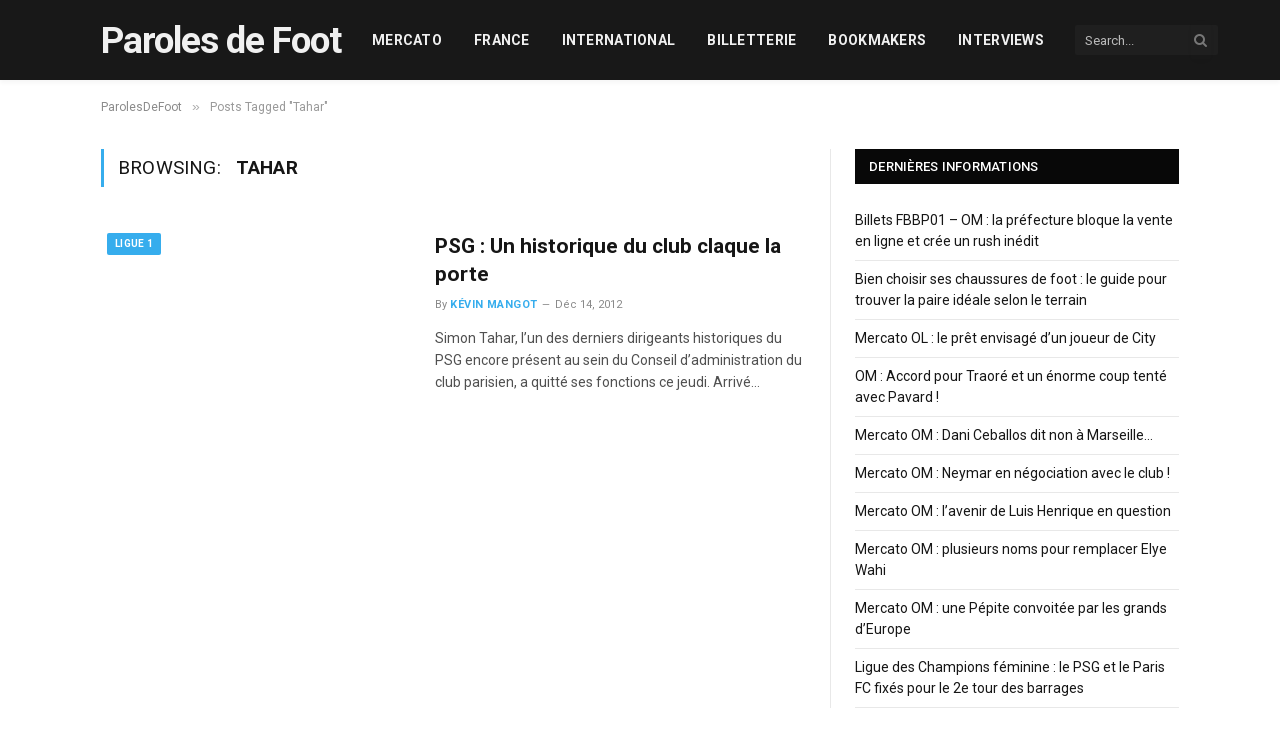

--- FILE ---
content_type: text/css; charset=utf-8
request_url: https://www.parolesdefoot.com/wp-content/cache/min/1/wp-content/plugins/dmw-billets/dist/block_competitions.css?ver=1766459185
body_size: -134
content:
/*!********************************************************************************************************************************************!*\
  !*** css ./node_modules/css-loader/dist/cjs.js!./node_modules/sass-loader/dist/cjs.js!./blocks/block_competitions/block_competitions.scss ***!
  \********************************************************************************************************************************************/
.dmw_competition-item{background-color:var(--wp--preset--color--base,#fff);border:1px solid var(--wp--preset--color--grey,#D5D5D5);transition:0.3s ease-in-out}.dmw_competition-item:hover{background-color:var(--hover-bg-color,var(--wp--preset--color--primary,#2400bc))}.dmw_competition-item:hover .dmw_competition-item-title.wp-block-heading{color:var(--wp--preset--color--base,#fff)}.dmw_competition-item-thumbnail{width:2.5rem;height:auto;aspect-ratio:1}.dmw_competition-item-title.wp-block-heading a{color:inherit}

--- FILE ---
content_type: text/css; charset=utf-8
request_url: https://www.parolesdefoot.com/wp-content/cache/min/1/wp-content/plugins/dmw-billets/dist/block_tickets_providers_handcraft.css?ver=1766459185
body_size: 75
content:
/*!**************************************************************************************************************************************************************************!*\
  !*** css ./node_modules/css-loader/dist/cjs.js!./node_modules/sass-loader/dist/cjs.js!./blocks/block_tickets_providers_handcraft/block_tickets_providers_handcraft.scss ***!
  \**************************************************************************************************************************************************************************/
.dmw_reseller-ticket{display:grid;align-items:center;justify-items:center;transition:transform 0.3s ease-in-out;grid-template-columns:3rem 1fr auto;gap:.5rem;padding:.25rem .5rem}.dmw_reseller-ticket .dmw_reseller-ticket-thumbnail img{max-height:5rem}.dmw_reseller-ticket .wp-block-button__link{padding:.25em .5em}.dmw_reseller-ticket .dmw_reseller-ticket-price{font-size:.9rem}.dmw_reseller-ticket .dmw_reseller-ticket-price>span{flex-direction:column}@media (min-width:480px){.dmw_reseller-ticket{grid-template-columns:6rem 1fr 9rem}.dmw_reseller-ticket .dmw_reseller-ticket-price{font-size:1rem}}@media (min-width:576px){.dmw_reseller-ticket{padding:1rem 1.5rem;gap:1rem}.dmw_reseller-ticket .dmw_reseller-ticket-price>span{flex-direction:row}.dmw_reseller-ticket .wp-block-button__link{padding:.875em 2em}}@media (min-width:768px){.dmw_reseller-ticket{grid-template-columns:18rem 1fr 9rem}}.dmw_reseller-ticket:hover,.dmw_reseller-ticket:focus{transform:translateY(-2px);outline:1px solid var(--block-theme-color,var(--wp--preset--color--primary,#2400bc))}.dmw_reseller-ticket .wp-block-button a.wp-block-button__link.has-custom-color{background-color:var(--cta-bg-color)}

--- FILE ---
content_type: text/css; charset=utf-8
request_url: https://www.parolesdefoot.com/wp-content/cache/min/1/wp-content/plugins/dmw-billets/dist/main.css?ver=1766459185
body_size: 1374
content:
/*!****************************************************************************************************************!*\
  !*** css ./node_modules/css-loader/dist/cjs.js!./node_modules/sass-loader/dist/cjs.js!./assets/scss/main.scss ***!
  \****************************************************************************************************************/
ul.auto-grid{list-style:none;margin:0}.clear-both{clear:both}.m-0{margin:0!important}.mt-0{margin-top:0!important}.mb-0{margin-bottom:0!important}.ms-0{margin-left:0!important}.me-0{margin-right:0!important}.mx-0{margin-inline:0!important}.my-0{margin-block:0!important}.p-0{padding:0!important}.pt-0{padding-top:0!important}.pb-0{padding-bottom:0!important}.ps-0{padding-left:0!important}.pe-0{padding-right:0!important}.px-0{padding-inline:0!important}.py-0{padding-block:0!important}.gap-0{gap:0!important}.gap-y-0{row-gap:0!important}.gap-x-0{column-gap:0!important}.m-1{margin:var(--wp--preset--spacing--1,.25rem)!important}.mt-1{margin-top:var(--wp--preset--spacing--1,.25rem)!important}.mb-1{margin-bottom:var(--wp--preset--spacing--1,.25rem)!important}.ms-1{margin-left:var(--wp--preset--spacing--1,.25rem)!important}.me-1{margin-right:var(--wp--preset--spacing--1,.25rem)!important}.mx-1{margin-inline:var(--wp--preset--spacing--1,.25rem)!important}.my-1{margin-block:var(--wp--preset--spacing--1,.25rem)!important}.p-1{padding:var(--wp--preset--spacing--1,.25rem)!important}.pt-1{padding-top:var(--wp--preset--spacing--1,.25rem)!important}.pb-1{padding-bottom:var(--wp--preset--spacing--1,.25rem)!important}.ps-1{padding-left:var(--wp--preset--spacing--1,.25rem)!important}.pe-1{padding-right:var(--wp--preset--spacing--1,.25rem)!important}.px-1{padding-inline:var(--wp--preset--spacing--1,.25rem)!important}.py-1{padding-block:var(--wp--preset--spacing--1,.25rem)!important}.gap-1{gap:var(--wp--preset--spacing--1,.25rem)!important}.gap-y-1{row-gap:var(--wp--preset--spacing--1,.25rem)!important}.gap-x-1{column-gap:var(--wp--preset--spacing--1,.25rem)!important}.m-2{margin:var(--wp--preset--spacing--2,.5rem)!important}.mt-2{margin-top:var(--wp--preset--spacing--2,.5rem)!important}.mb-2{margin-bottom:var(--wp--preset--spacing--2,.5rem)!important}.ms-2{margin-left:var(--wp--preset--spacing--2,.5rem)!important}.me-2{margin-right:var(--wp--preset--spacing--2,.5rem)!important}.mx-2{margin-inline:var(--wp--preset--spacing--2,.5rem)!important}.my-2{margin-block:var(--wp--preset--spacing--2,.5rem)!important}.p-2{padding:var(--wp--preset--spacing--2,.5rem)!important}.pt-2{padding-top:var(--wp--preset--spacing--2,.5rem)!important}.pb-2{padding-bottom:var(--wp--preset--spacing--2,.5rem)!important}.ps-2{padding-left:var(--wp--preset--spacing--2,.5rem)!important}.pe-2{padding-right:var(--wp--preset--spacing--2,.5rem)!important}.px-2{padding-inline:var(--wp--preset--spacing--2,.5rem)!important}.py-2{padding-block:var(--wp--preset--spacing--2,.5rem)!important}.gap-2{gap:var(--wp--preset--spacing--2,.5rem)!important}.gap-y-2{row-gap:var(--wp--preset--spacing--2,.5rem)!important}.gap-x-2{column-gap:var(--wp--preset--spacing--2,.5rem)!important}.m-3{margin:var(--wp--preset--spacing--3,1rem)!important}.mt-3{margin-top:var(--wp--preset--spacing--3,1rem)!important}.mb-3{margin-bottom:var(--wp--preset--spacing--3,1rem)!important}.ms-3{margin-left:var(--wp--preset--spacing--3,1rem)!important}.me-3{margin-right:var(--wp--preset--spacing--3,1rem)!important}.mx-3{margin-inline:var(--wp--preset--spacing--3,1rem)!important}.my-3{margin-block:var(--wp--preset--spacing--3,1rem)!important}.p-3{padding:var(--wp--preset--spacing--3,1rem)!important}.pt-3{padding-top:var(--wp--preset--spacing--3,1rem)!important}.pb-3{padding-bottom:var(--wp--preset--spacing--3,1rem)!important}.ps-3{padding-left:var(--wp--preset--spacing--3,1rem)!important}.pe-3{padding-right:var(--wp--preset--spacing--3,1rem)!important}.px-3{padding-inline:var(--wp--preset--spacing--3,1rem)!important}.py-3{padding-block:var(--wp--preset--spacing--3,1rem)!important}.gap-3{gap:var(--wp--preset--spacing--3,1rem)!important}.gap-y-3{row-gap:var(--wp--preset--spacing--3,1rem)!important}.gap-x-3{column-gap:var(--wp--preset--spacing--3,1rem)!important}.m-4{margin:var(--wp--preset--spacing--4,1.5rem)!important}.mt-4{margin-top:var(--wp--preset--spacing--4,1.5rem)!important}.mb-4{margin-bottom:var(--wp--preset--spacing--4,1.5rem)!important}.ms-4{margin-left:var(--wp--preset--spacing--4,1.5rem)!important}.me-4{margin-right:var(--wp--preset--spacing--4,1.5rem)!important}.mx-4{margin-inline:var(--wp--preset--spacing--4,1.5rem)!important}.my-4{margin-block:var(--wp--preset--spacing--4,1.5rem)!important}.p-4{padding:var(--wp--preset--spacing--4,1.5rem)!important}.pt-4{padding-top:var(--wp--preset--spacing--4,1.5rem)!important}.pb-4{padding-bottom:var(--wp--preset--spacing--4,1.5rem)!important}.ps-4{padding-left:var(--wp--preset--spacing--4,1.5rem)!important}.pe-4{padding-right:var(--wp--preset--spacing--4,1.5rem)!important}.px-4{padding-inline:var(--wp--preset--spacing--4,1.5rem)!important}.py-4{padding-block:var(--wp--preset--spacing--4,1.5rem)!important}.gap-4{gap:var(--wp--preset--spacing--4,1.5rem)!important}.gap-y-4{row-gap:var(--wp--preset--spacing--4,1.5rem)!important}.gap-x-4{column-gap:var(--wp--preset--spacing--4,1.5rem)!important}.m-5{margin:var(--wp--preset--spacing--5,3rem)!important}.mt-5{margin-top:var(--wp--preset--spacing--5,3rem)!important}.mb-5{margin-bottom:var(--wp--preset--spacing--5,3rem)!important}.ms-5{margin-left:var(--wp--preset--spacing--5,3rem)!important}.me-5{margin-right:var(--wp--preset--spacing--5,3rem)!important}.mx-5{margin-inline:var(--wp--preset--spacing--5,3rem)!important}.my-5{margin-block:var(--wp--preset--spacing--5,3rem)!important}.p-5{padding:var(--wp--preset--spacing--5,3rem)!important}.pt-5{padding-top:var(--wp--preset--spacing--5,3rem)!important}.pb-5{padding-bottom:var(--wp--preset--spacing--5,3rem)!important}.ps-5{padding-left:var(--wp--preset--spacing--5,3rem)!important}.pe-5{padding-right:var(--wp--preset--spacing--5,3rem)!important}.px-5{padding-inline:var(--wp--preset--spacing--5,3rem)!important}.py-5{padding-block:var(--wp--preset--spacing--5,3rem)!important}.gap-5{gap:var(--wp--preset--spacing--5,3rem)!important}.gap-y-5{row-gap:var(--wp--preset--spacing--5,3rem)!important}.gap-x-5{column-gap:var(--wp--preset--spacing--5,3rem)!important}.m-6{margin:var(--wp--preset--spacing--6,6rem)!important}.mt-6{margin-top:var(--wp--preset--spacing--6,6rem)!important}.mb-6{margin-bottom:var(--wp--preset--spacing--6,6rem)!important}.ms-6{margin-left:var(--wp--preset--spacing--6,6rem)!important}.me-6{margin-right:var(--wp--preset--spacing--6,6rem)!important}.mx-6{margin-inline:var(--wp--preset--spacing--6,6rem)!important}.my-6{margin-block:var(--wp--preset--spacing--6,6rem)!important}.p-6{padding:var(--wp--preset--spacing--6,6rem)!important}.pt-6{padding-top:var(--wp--preset--spacing--6,6rem)!important}.pb-6{padding-bottom:var(--wp--preset--spacing--6,6rem)!important}.ps-6{padding-left:var(--wp--preset--spacing--6,6rem)!important}.pe-6{padding-right:var(--wp--preset--spacing--6,6rem)!important}.px-6{padding-inline:var(--wp--preset--spacing--6,6rem)!important}.py-6{padding-block:var(--wp--preset--spacing--6,6rem)!important}.gap-6{gap:var(--wp--preset--spacing--6,6rem)!important}.gap-y-6{row-gap:var(--wp--preset--spacing--6,6rem)!important}.gap-x-6{column-gap:var(--wp--preset--spacing--6,6rem)!important}.radius-0{border-radius:0}.radius-1,.is-badge{border-radius:.3125rem}.radius-2{border-radius:.625rem}.radius-3{border-radius:1.25rem}.radius-rounded{border-radius:100%}.text-contrast{color:var(--wp--preset--color--contrast,#000)}.has-primary-color{color:var(--wp--preset--color--primary,#2400bc)}.has-grey-background-color{background-color:var(--wp--preset--color--grey,#D5D5D5)}.has-base-background-color{background-color:var(--wp--preset--color--base,#fff)}.overflow-clip{overflow:clip}.overflow-visible{overflow:visible}.position-relative{position:relative}.position-absolute{position:absolute}.text-uppercase{text-transform:uppercase}.fw-700{font-weight:700}.stretched-link::after{content:"";bottom:0;left:0;position:absolute;right:0;top:0;z-index:1}.has-box-shadow{box-shadow:3px 3px 6px rgba(0,0,0,.16)}.is-badge{--badge-background:var(--wp--preset--color--primary, #2400bc);--badge-color:var(--wp--preset--color--base, #fff);background-color:var(--badge-background);color:var(--badge-color);padding:.2em .5em}.auto-grid{--gutter:1rem;--min-item-size:20rem;--grid-fill:auto-fit;display:grid;grid-template-columns:repeat(var(--grid-fill,auto-fit),minmax(min(var(--min-item-size, 16rem), 100%),1fr));gap:var(--gutter,0)}.d-flex{display:flex}.align-items-start{align-items:start}.align-items-center{align-items:center}.flex-wrap{flex-wrap:wrap}.justify-content-between{justify-content:space-between}.justify-content-center{justify-content:center}.shrink-0{flex-shrink:0}@media (prefers-reduced-motion:no-preference){.zoomInOnHover{overflow:hidden;cursor:pointer;--time:0.3s;--timing-function:ease-in-out;--zoom-scale:1.1}.zoomInOnHover>*,.zoomInOnHover img,.zoomInOnHover svg{transition:scale var(--time) var(--timing-function)}.zoomInOnHover:hover>*,.zoomInOnHover:hover img,.zoomInOnHover:hover svg{scale:var(--zoom-scale)}}.dmw_ticket{display:grid;align-items:center;transition:transform 0.3s ease-in-out}@media (min-width:768px){.dmw_ticket{grid-template-columns:8rem 1fr 18rem}.dmw_ticket .dmw_ticket-footer a.wp-block-button__link{width:100%;justify-content:center}}.dmw_ticket:hover,.dmw_ticket:focus{transform:translateY(-2px);outline:1px solid var(--wp--preset--color--primary,#2400bc)}.dmw_ticket-date span{font-size:larger;font-weight:700}@media (min-width:768px){.dmw_ticket-date{display:flex;align-items:center;flex-direction:column}}